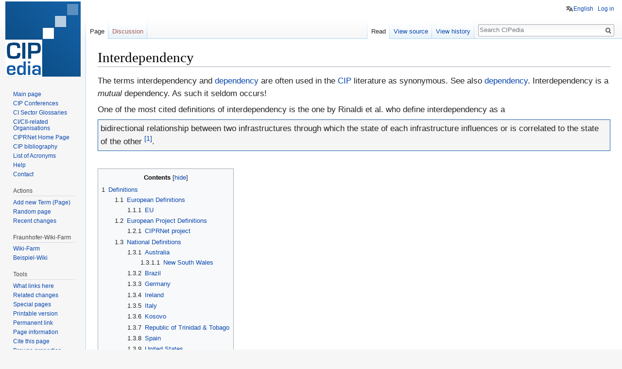

--- FILE ---
content_type: text/html; charset=UTF-8
request_url: https://websites.fraunhofer.de/CIPedia/index.php/Interdependency
body_size: 15531
content:
<!DOCTYPE html>
<html class="client-nojs" lang="en" dir="ltr">
<head>
<meta charset="UTF-8"/>
<title>Interdependency - CIPedia</title>
<script>document.documentElement.className = document.documentElement.className.replace( /(^|\s)client-nojs(\s|$)/, "$1client-js$2" );</script>
<script>(window.RLQ=window.RLQ||[]).push(function(){mw.config.set({"wgCanonicalNamespace":"","wgCanonicalSpecialPageName":false,"wgNamespaceNumber":0,"wgPageName":"Interdependency","wgTitle":"Interdependency","wgCurRevisionId":13895,"wgRevisionId":13895,"wgArticleId":35,"wgIsArticle":true,"wgIsRedirect":false,"wgAction":"view","wgUserName":null,"wgUserGroups":["*"],"wgCategories":["Dependency","CIPRNet-Glossary"],"wgBreakFrames":false,"wgPageContentLanguage":"en","wgPageContentModel":"wikitext","wgSeparatorTransformTable":["",""],"wgDigitTransformTable":["",""],"wgDefaultDateFormat":"dmy","wgMonthNames":["","January","February","March","April","May","June","July","August","September","October","November","December"],"wgMonthNamesShort":["","Jan","Feb","Mar","Apr","May","Jun","Jul","Aug","Sep","Oct","Nov","Dec"],"wgRelevantPageName":"Interdependency","wgRelevantArticleId":35,"wgRequestId":"aX1n2K31pp0kd-uonejMYwAAAAM","wgCSPNonce":false,"wgIsProbablyEditable":false,"wgRelevantPageIsProbablyEditable":false,"wgRestrictionEdit":[],"wgRestrictionMove":[],"sdgDownArrowImage":"/CIPedia/extensions/SemanticDrilldown/skins/down-arrow.png","sdgRightArrowImage":"/CIPedia/extensions/SemanticDrilldown/skins/right-arrow.png","wgCategoryTreePageCategoryOptions":"{\"mode\":0,\"hideprefix\":20,\"showcount\":true,\"namespaces\":false}","wgHeaderTabsTabIndexes":[],"wgPageFormsAutocompleteValues":[],"wgPageFormsAutocompleteOnAllChars":false,"wgPageFormsFieldProperties":[],"wgPageFormsCargoFields":[],"wgPageFormsDependentFields":[],"wgPageFormsGridValues":[],"wgPageFormsGridParams":[],"wgPageFormsContLangYes":null,"wgPageFormsContLangNo":null,"wgPageFormsContLangMonths":[],"wgPageFormsHeightForMinimizingInstances":800,"wgPageFormsShowOnSelect":[],"wgPageFormsScriptPath":"/CIPedia/extensions/PageForms","edgValues":[],"wgPageFormsEDSettings":null,"wgAmericanDates":false,"wgULSAcceptLanguageList":[],"wgULSCurrentAutonym":"English","wgWikiEditorEnabledModules":[],"wgVisualEditor":{"pageLanguageCode":"en","pageLanguageDir":"ltr","pageVariantFallbacks":"en","usePageImages":false,"usePageDescriptions":false},"srfFilteredConfig":null,"egMapsScriptPath":"/CIPedia/extensions/Maps/","egMapsDebugJS":false,"egMapsAvailableServices":["leaflet","googlemaps3"],"egMapsLeafletLayersApiKeys":{"MapBox":"","MapQuestOpen":"","Thunderforest":"","GeoportailFrance":""},"wgVisualEditorToolbarScrollOffset":0,"wgVisualEditorUnsupportedEditParams":["undo","undoafter","veswitched"],"wgEditSubmitButtonLabelPublish":false});mw.loader.state({"site.styles":"ready","noscript":"ready","user.styles":"ready","user":"ready","user.options":"ready","user.tokens":"loading","ext.cite.styles":"ready","mediawiki.legacy.shared":"ready","mediawiki.legacy.commonPrint":"ready","mediawiki.toc.styles":"ready","ext.uls.pt":"ready","ext.visualEditor.desktopArticleTarget.noscript":"ready","ext.srf.styles":"ready","ext.smw.style":"ready","ext.smw.tooltip.styles":"ready","mediawiki.skinning.interface":"ready","skins.vector.styles":"ready"});mw.loader.implement("user.tokens@0tffind",function($,jQuery,require,module){/*@nomin*/mw.user.tokens.set({"editToken":"+\\","patrolToken":"+\\","watchToken":"+\\","csrfToken":"+\\"});
});RLPAGEMODULES=["ext.smw.style","ext.smw.tooltips","ext.cite.a11y","site","mediawiki.page.startup","mediawiki.user","mediawiki.page.ready","mediawiki.toc","mediawiki.searchSuggest","ext.headertabs","ext.headertabs.large","ext.uls.interface","ext.visualEditor.desktopArticleTarget.init","ext.visualEditor.targetLoader","skins.vector.js"];mw.loader.load(RLPAGEMODULES);});</script>
<link rel="stylesheet" href="/CIPedia/load.php?debug=false&amp;lang=en&amp;modules=ext.cite.styles%7Cext.uls.pt%7Cext.visualEditor.desktopArticleTarget.noscript%7Cmediawiki.legacy.commonPrint%2Cshared%7Cmediawiki.skinning.interface%7Cmediawiki.toc.styles%7Cskins.vector.styles&amp;only=styles&amp;skin=vector"/>
<link rel="stylesheet" href="/CIPedia/load.php?debug=false&amp;lang=en&amp;modules=ext.smw.style%7Cext.smw.tooltip.styles&amp;only=styles&amp;skin=vector"/>
<link rel="stylesheet" href="/CIPedia/load.php?debug=false&amp;lang=en&amp;modules=ext.srf.styles&amp;only=styles&amp;skin=vector"/>
<script async="" src="/CIPedia/load.php?debug=false&amp;lang=en&amp;modules=startup&amp;only=scripts&amp;skin=vector"></script>
<meta name="ResourceLoaderDynamicStyles" content=""/>
<meta name="generator" content="MediaWiki 1.32.2"/>
<link rel="alternate" type="application/rdf+xml" title="Interdependency" href="/CIPedia/index.php?title=Special:ExportRDF/Interdependency&amp;xmlmime=rdf"/>
<link rel="shortcut icon" href="/CIPedia/images/fraunhofer_favicon.ico"/>
<link rel="search" type="application/opensearchdescription+xml" href="/CIPedia/opensearch_desc.php" title="CIPedia (en)"/>
<link rel="EditURI" type="application/rsd+xml" href="https://websites.fraunhofer.de/CIPedia/api.php?action=rsd"/>
<!--[if lt IE 9]><script src="/CIPedia/load.php?debug=false&amp;lang=en&amp;modules=html5shiv&amp;only=scripts&amp;skin=vector&amp;sync=1"></script><![endif]-->
</head>
<body class="mediawiki ltr sitedir-ltr mw-hide-empty-elt ns-0 ns-subject page-Interdependency rootpage-Interdependency skin-vector action-view">		<div id="mw-page-base" class="noprint"></div>
		<div id="mw-head-base" class="noprint"></div>
		<div id="content" class="mw-body" role="main">
			<a id="top"></a>
			<div class="mw-indicators mw-body-content">
</div>
<h1 id="firstHeading" class="firstHeading" lang="en">Interdependency</h1>			<div id="bodyContent" class="mw-body-content">
				<div id="siteSub" class="noprint">From CIPedia</div>				<div id="contentSub"></div>
				<div id="jump-to-nav"></div>				<a class="mw-jump-link" href="#mw-head">Jump to navigation</a>
				<a class="mw-jump-link" href="#p-search">Jump to search</a>
				<div id="mw-content-text" lang="en" dir="ltr" class="mw-content-ltr"><div class="mw-parser-output"><p><big>The terms interdependency and <a href="/CIPedia/index.php/Dependency" title="Dependency">dependency</a> are often used in the <a href="/CIPedia/index.php/Critical_Infrastructure_Protection" title="Critical Infrastructure Protection">CIP</a> literature as synonymous. See also <a href="/CIPedia/index.php/Dependency" title="Dependency">dependency</a>. Interdependency is a <i>mutual</i> dependency. As such it seldom occurs!</big>
</p><p><big>One of the most cited definitions of interdependency is the one by Rinaldi et al. who define interdependency as a</big> 
</p>
<div style="background-color: #f5f5f5; border: 1px solid #11386F; border: 1px solid #1861a8; padding: 5px"> 
 <big>bidirectional relationship between two infrastructures through which the state of each infrastructure influences or is correlated to the state of the other <sup id="cite_ref-1" class="reference"><a href="#cite_note-1">&#91;1&#93;</a></sup>. </big></div><p><br />
</p><div id="toc" class="toc"><input type="checkbox" role="button" id="toctogglecheckbox" class="toctogglecheckbox" style="display:none" /><div class="toctitle" lang="en" dir="ltr"><h2>Contents</h2><span class="toctogglespan"><label class="toctogglelabel" for="toctogglecheckbox"></label></span></div>
<ul>
<li class="toclevel-1 tocsection-1"><a href="#Definitions"><span class="tocnumber">1</span> <span class="toctext">Definitions</span></a>
<ul>
<li class="toclevel-2 tocsection-2"><a href="#European_Definitions"><span class="tocnumber">1.1</span> <span class="toctext">European Definitions</span></a>
<ul>
<li class="toclevel-3 tocsection-3"><a href="#EU"><span class="tocnumber">1.1.1</span> <span class="toctext">EU</span></a></li>
</ul>
</li>
<li class="toclevel-2 tocsection-4"><a href="#European_Project_Definitions"><span class="tocnumber">1.2</span> <span class="toctext">European Project Definitions</span></a>
<ul>
<li class="toclevel-3 tocsection-5"><a href="#CIPRNet_project"><span class="tocnumber">1.2.1</span> <span class="toctext">CIPRNet project</span></a></li>
</ul>
</li>
<li class="toclevel-2 tocsection-6"><a href="#National_Definitions"><span class="tocnumber">1.3</span> <span class="toctext">National Definitions</span></a>
<ul>
<li class="toclevel-3 tocsection-7"><a href="#Australia"><span class="tocnumber">1.3.1</span> <span class="toctext">Australia</span></a>
<ul>
<li class="toclevel-4 tocsection-8"><a href="#New_South_Wales"><span class="tocnumber">1.3.1.1</span> <span class="toctext">New South Wales</span></a></li>
</ul>
</li>
<li class="toclevel-3 tocsection-9"><a href="#Brazil"><span class="tocnumber">1.3.2</span> <span class="toctext">Brazil</span></a></li>
<li class="toclevel-3 tocsection-10"><a href="#Germany"><span class="tocnumber">1.3.3</span> <span class="toctext">Germany</span></a></li>
<li class="toclevel-3 tocsection-11"><a href="#Ireland"><span class="tocnumber">1.3.4</span> <span class="toctext">Ireland</span></a></li>
<li class="toclevel-3 tocsection-12"><a href="#Italy"><span class="tocnumber">1.3.5</span> <span class="toctext">Italy</span></a></li>
<li class="toclevel-3 tocsection-13"><a href="#Kosovo"><span class="tocnumber">1.3.6</span> <span class="toctext">Kosovo</span></a></li>
<li class="toclevel-3 tocsection-14"><a href="#Republic_of_Trinidad_.26_Tobago"><span class="tocnumber">1.3.7</span> <span class="toctext">Republic of Trinidad &amp; Tobago</span></a></li>
<li class="toclevel-3 tocsection-15"><a href="#Spain"><span class="tocnumber">1.3.8</span> <span class="toctext">Spain</span></a></li>
<li class="toclevel-3 tocsection-16"><a href="#United_States"><span class="tocnumber">1.3.9</span> <span class="toctext">United States</span></a></li>
</ul>
</li>
</ul>
</li>
<li class="toclevel-1 tocsection-17"><a href="#Discussion"><span class="tocnumber">2</span> <span class="toctext">Discussion</span></a></li>
<li class="toclevel-1 tocsection-18"><a href="#See_also"><span class="tocnumber">3</span> <span class="toctext">See also</span></a></li>
<li class="toclevel-1 tocsection-19"><a href="#Notes"><span class="tocnumber">4</span> <span class="toctext">Notes</span></a></li>
<li class="toclevel-1 tocsection-20"><a href="#References"><span class="tocnumber">5</span> <span class="toctext">References</span></a></li>
</ul>
</div>

<h2><span class="mw-headline" id="Definitions">Definitions</span></h2>
<h3><span class="mw-headline" id="European_Definitions">European Definitions</span></h3>
<h4><span class="mw-headline" id="EU"><a href="/CIPedia/index.php/EU" title="EU">EU</a></span></h4>
<p>This definition is adopted on the Commission's staff working document on a new approach to the EPCIP <sup id="cite_ref-2" class="reference"><a href="#cite_note-2">&#91;2&#93;</a></sup>:
</p>
<div style="background-color: #f5f5f5; border: 1px solid #11386F; border: 1px solid #1861a8; padding: 5px"> 
 <big>Interdependencies can be identified "between critical infrastructures, industry, and state actors". </big></div><p>The working document also highlights that <a href="/CIPedia/index.php/Threat" title="Threat">threats</a> to a single <a href="/CIPedia/index.php/Critical_Infrastructure" title="Critical Infrastructure">Critical Infrastructure</a> can have "a very significant <a href="/CIPedia/index.php/Impact" title="Impact">impact</a> on a broad range of actors in different <a href="/CIPedia/index.php/Critical_Infrastructure" title="Critical Infrastructure">infrastructures</a> and more widely". The document also highlight the cross-border effect of interdependencies, spanning a number of European countries. The example identified in the document is the European high-voltage electricity <a href="/CIPedia/index.php?title=Grid&amp;action=edit&amp;redlink=1" class="new" title="Grid (page does not exist)">grid</a>, composed of the interconnected national high-voltage electricity <a href="/CIPedia/index.php?title=Grid&amp;action=edit&amp;redlink=1" class="new" title="Grid (page does not exist)">grids</a>.<br /><br />
</p><h3><span class="mw-headline" id="European_Project_Definitions">European Project Definitions</span></h3>
<h4><span class="mw-headline" id="CIPRNet_project">CIPRNet project</span></h4>
<p><big>The CIPRNet project <sup id="cite_ref-ciprnet_3-0" class="reference"><a href="#cite_note-ciprnet-3">&#91;3&#93;</a></sup> uses the following definition:
</big></p><big><div style="background-color: #f5f5f5; border: 1px solid #11386F; border: 1px solid #1861a8; padding: 5px"> 
Interdependency is the mutual dependency of products or services (ACIP, 2003). </div></big><big></big><p><big></big><br />
</p>
<h3><span class="mw-headline" id="National_Definitions">National Definitions</span></h3>
<h4><span class="mw-headline" id="Australia"><a href="/CIPedia/index.php/Australia" title="Australia">Australia</a></span></h4>
<div style="background-color: #f5f5f5; border: 1px solid #11386F; border: 1px solid #1861a8; padding: 5px"> 
 <big>Inter-dependency is the series of supply-orientated relationships that exist between distinct systems that, when altered, affect their continued operation. <sup id="cite_ref-4" class="reference"><a href="#cite_note-4">&#91;4&#93;</a></sup></big></div><p><br />
</p><h5><span class="mw-headline" id="New_South_Wales"><a href="/CIPedia/index.php/New_South_Wales" title="New South Wales">New South Wales</a></span></h5>
<div style="background-color: #f5f5f5; border: 1px solid #11386F; border: 1px solid #1861a8; padding: 5px"> 
 <big>Interdependency: When multiple critical infrastructures rely on each other for continued service provision.  <sup id="cite_ref-5" class="reference"><a href="#cite_note-5">&#91;5&#93;</a></sup></big></div><p><br />
</p><h4><span class="mw-headline" id="Brazil"><a href="/CIPedia/index.php/Brazil" title="Brazil">Brazil</a></span></h4>
<div style="background-color: #f5f5f5; border: 1px solid #11386F; border: 1px solid #1861a8; padding: 5px"> 
 <big> Interdependência: relação de dependência ou interferência de uma infraestrutura crítica em outra, ou de uma área prioritária de Infraestruturas Críticas em outra. <sup id="cite_ref-6" class="reference"><a href="#cite_note-6">&#91;6&#93;</a></sup><br /><br />Interdependence: <a href="/CIPedia/index.php/Dependency" title="Dependency">dependency</a> relationship or interference of a <a href="/CIPedia/index.php/Critical_Infrastructure" title="Critical Infrastructure">critical infrastructure</a> with another, or of a Critical Infrastructure priority area with another.</big></div> <p><br /><br />
</p><h4><span class="mw-headline" id="Germany"><a href="/CIPedia/index.php/Germany" title="Germany">Germany</a></span></h4>
<div style="background-color: #f5f5f5; border: 1px solid #11386F; border: 1px solid #1861a8; padding: 5px"> 
 <big>Interactions or mutual influences between different <a href="/CIPedia/index.php/Critical_Infrastructure" title="Critical Infrastructure">Critical Infrastructures</a>. <sup id="cite_ref-7" class="reference"><a href="#cite_note-7">&#91;7&#93;</a></sup></big></div><p><br /> An older definition was:
</p><div style="background-color: #f5f5f5; border: 1px solid #11386F; border: 1px solid #1861a8; padding: 5px"> 
 <big>Interdependency is the complete or partial mutual <a href="/CIPedia/index.php/Dependency" title="Dependency">dependency</a> of several goods or services <sup id="cite_ref-8" class="reference"><a href="#cite_note-8">&#91;8&#93;</a></sup>.</big></div><p><br /><br />
</p><h4><span class="mw-headline" id="Ireland"><a href="/CIPedia/index.php/Ireland" title="Ireland">Ireland</a></span></h4>
<div style="background-color: #f5f5f5; border: 1px solid #11386F; border: 1px solid #1861a8; padding: 5px"> 
 <big>Interdependency is a mutually dependent relationship. <sup id="cite_ref-9" class="reference"><a href="#cite_note-9">&#91;9&#93;</a></sup></big></div><p>Dependency and Interdependency can be defined as relationships which consider the cascading effect within sector/sub-sectors and/or across sectors/sub-sectors<br /><br />
</p><h4><span class="mw-headline" id="Italy"><a href="/CIPedia/index.php/Italy" title="Italy">Italy</a></span></h4>
<div style="background-color: #f5f5f5; border: 1px solid #11386F; border: 1px solid #1861a8; padding: 5px"> 
 <big>Interdipendenza: relazione funzionale tra due sistemi o infrastrutture attraverso la quale lo stato di ogni infrastruttura è correlato allo stato dell’altra, influenzandolo ed essendone reciprocamente influenzato.  <sup id="cite_ref-10" class="reference"><a href="#cite_note-10">&#91;10&#93;</a></sup></big></div><p><br /><br />
</p><h4><span class="mw-headline" id="Kosovo"><a href="/CIPedia/index.php/Kosovo" title="Kosovo">Kosovo</a></span></h4>
<div style="background-color: #f5f5f5; border: 1px solid #11386F; border: 1px solid #1861a8; padding: 5px"> 
 <big>Interdependency: Means the total or partial mutual dependency of several goods or services. <sup id="cite_ref-11" class="reference"><a href="#cite_note-11">&#91;11&#93;</a></sup></big></div><p><br />
</p><h4><span id="Republic_of_Trinidad_&amp;_Tobago"></span><span class="mw-headline" id="Republic_of_Trinidad_.26_Tobago"><a href="/CIPedia/index.php/Republic_of_Trinidad_%26_Tobago" title="Republic of Trinidad &amp; Tobago">Republic of Trinidad &amp; Tobago</a></span></h4>
<div style="background-color: #f5f5f5; border: 1px solid #11386F; border: 1px solid #1861a8; padding: 5px"> 
 <big>Mutually reliant relationship between entities (objects, individuals, or groups).   <sup id="cite_ref-12" class="reference"><a href="#cite_note-12">&#91;12&#93;</a></sup></big></div><p> The degree of interdependence does not need to be equal in both directions.<br /><br />
</p><h4><span class="mw-headline" id="Spain"><a href="/CIPedia/index.php/Spain" title="Spain">Spain</a></span></h4>
<div style="background-color: #f5f5f5; border: 1px solid #11386F; border: 1px solid #1861a8; padding: 5px"> 
 <big>Interdependencias: los efectos que una perturbación en el funcionamiento de la instalación o servicio produciría en otras instalaciones o servicios, distinguiéndose las repercusiones en el propio sector y en otros sectores, y las repercusiones de ámbito local, autonómico, nacional o internacional. <sup id="cite_ref-13" class="reference"><a href="#cite_note-13">&#91;13&#93;</a></sup></big></div><p><br /><br />
</p><h4><span class="mw-headline" id="United_States"><a href="/CIPedia/index.php/United_States" title="United States">United States</a></span></h4>
<div style="background-color: #f5f5f5; border: 1px solid #11386F; border: 1px solid #1861a8; padding: 5px"> 
 <big>Interdependency. Mutually reliant relationship between entities (objects, individuals, or groups); the degree of interdependency does not need to be equal in both directions. <sup id="cite_ref-14" class="reference"><a href="#cite_note-14">&#91;14&#93;</a></sup></big></div> <p><br /><br />
</p><div style="background-color: #f5f5f5; border: 1px solid #11386F; border: 1px solid #1861a8; padding: 5px"> 
 <big>Mutually reliant relationship between entities (objects, individuals, or groups). <sup id="cite_ref-DHSLex_15-0" class="reference"><a href="#cite_note-DHSLex-15">&#91;15&#93;</a></sup><br />The degree of interdependency does not need to be equal in both directions. For example, the Energy Sector depends on a functioning Water Sector for successful day-to-day operations, just as the Water Sector needs energy to effectively manage water and wastewater systems <sup id="cite_ref-fema_16-0" class="reference"><a href="#cite_note-fema-16">&#91;16&#93;</a></sup></big></div><p><br /><br />
</p><h2><span class="mw-headline" id="Discussion">Discussion</span></h2>
<p>Empirical analysis of <a href="/CIPedia/index.php/Critical_Infrastructure" title="Critical Infrastructure">Critical infrastructure</a> <a href="/CIPedia/index.php/Incident" title="Incident">incidents</a> and <a href="/CIPedia/index.php/Event" title="Event">events</a> by Van Eeten et al. <sup id="cite_ref-17" class="reference"><a href="#cite_note-17">&#91;17&#93;</a></sup>, and again by Luiijf and Klaver (2021) <sup id="cite_ref-18" class="reference"><a href="#cite_note-18">&#91;18&#93;</a></sup> shows that interdependencies (= the mutual <a href="/CIPedia/index.php/Dependency" title="Dependency">Dependency</a>) hardly occur; and when they occur the effect is at a lower (weaker) dependency level.
</p>
<h2><span class="mw-headline" id="See_also">See also</span></h2>
<ul><li><a href="/CIPedia/index.php/Dependency" title="Dependency">Dependency</a></li></ul>
<h2><span class="mw-headline" id="Notes">Notes</span></h2>
<h2><span class="mw-headline" id="References">References</span></h2>
<div class="mw-references-wrap mw-references-columns"><ol class="references">
<li id="cite_note-1"><span class="mw-cite-backlink"><a href="#cite_ref-1">↑</a></span> <span class="reference-text"> Steven M. Rinaldi, James P. Peerenboom, Terrence K. Kelly, Identifying, Understanding and Analysing Critical Infrastructure Interdependencies, <i>IEEE Control Systems Magazine</i>, December 2001, p.14. </span>
</li>
<li id="cite_note-2"><span class="mw-cite-backlink"><a href="#cite_ref-2">↑</a></span> <span class="reference-text"> <a target="_blank" rel="nofollow noreferrer noopener" class="external text" href="http://ec.europa.eu/energy/infrastructure/doc/critical/20130828_epcip_commission_staff_working_document.pdfCommission">Staff Working Document on a new approach to the European Programme for Critical Infrastructure Protection - Making European Critical Infrastructures more secure, SWD(2013) 318 final,  Brussels, 28.8.2013</a></span>
</li>
<li id="cite_note-ciprnet-3"><span class="mw-cite-backlink"><a href="#cite_ref-ciprnet_3-0">↑</a></span> <span class="reference-text"><a target="_blank" rel="nofollow noreferrer noopener" class="external free" href="http://www.ciprnet.eu/">http://www.ciprnet.eu/</a></span>
</li>
<li id="cite_note-4"><span class="mw-cite-backlink"><a href="#cite_ref-4">↑</a></span> <span class="reference-text"><a target="_blank" rel="nofollow noreferrer noopener" class="external text" href="http://www.safeguarding.qld.gov.au/criticalinfrastructure/glossary.htm">Glossary of the Government of Queensland</a></span>
</li>
<li id="cite_note-5"><span class="mw-cite-backlink"><a href="#cite_ref-5">↑</a></span> <span class="reference-text"><a target="_blank" rel="nofollow noreferrer noopener" class="external text" href="https://www.emergency.nsw.gov.au/Documents/publications/policies/NSW%20Critical%20Infrastructure%20Resilience%20Strategy%202018.pdf">NSW Critical Infrastructure Resilience Strategy Partner, Prepare, Provide (2018) </a></span>
</li>
<li id="cite_note-6"><span class="mw-cite-backlink"><a href="#cite_ref-6">↑</a></span> <span class="reference-text"><a target="_blank" rel="nofollow noreferrer noopener" class="external text" href="http://www.biblioteca.presidencia.gov.br/publicacoes-oficiais-1/catalogo/orgao-essenciais/gabinete-de-seguranca-institucional/guia-de-referencia-para-seguranca-de-infraestruturas-criticas-da-informacao/at_download/file">GUIA DE REFERÊNCIA PARA A SEGURANÇA DAS INFRAESTRUTURAS CRÍTICAS DA INFORMAÇÃO Versão 01 (Nov. 2010).</a></span>
</li>
<li id="cite_note-7"><span class="mw-cite-backlink"><a href="#cite_ref-7">↑</a></span> <span class="reference-text"><a target="_blank" rel="nofollow noreferrer noopener" class="external text" href="http://www.kritis.bund.de/SharedDocs/Downloads/Kritis/EN/Baseline%20Protection%20Concept.pdf">Protection of Critical Infrastructures – Baseline Protection Concept: Recommendation for Companies, BMI.</a></span>
</li>
<li id="cite_note-8"><span class="mw-cite-backlink"><a href="#cite_ref-8">↑</a></span> <span class="reference-text"><a target="_blank" rel="nofollow noreferrer noopener" class="external text" href="http://www.kritis.bund.de/SharedDocs/Downloads/Kritis/EN/UP%20KRITIS.pdf?__blob%3DpublicationFile">UP KRITIS, BSI, 2014</a></span>
</li>
<li id="cite_note-9"><span class="mw-cite-backlink"><a href="#cite_ref-9">↑</a></span> <span class="reference-text"><a target="_blank" rel="nofollow noreferrer noopener" class="external text" href="https://www.emergencyplanning.ie/system/files/media/file-uploads/2019-02/Strategic%20Emergency%20Management%20Guideline%203%20-%20Critical%20Infrastructure%20Resilience.pdf">Strategic Emergency Management 2019</a></span>
</li>
<li id="cite_note-10"><span class="mw-cite-backlink"><a href="#cite_ref-10">↑</a></span> <span class="reference-text"><a target="_blank" rel="nofollow noreferrer noopener" class="external text" href="http://www.vigilidelfuoco.gov.it/aspx/ReturnDocument.aspx?IdDocumento=2832">PROTEZIONE DELLE INFRASTRUTTURE CRITICHE INFORMATIZZATE La realtà Italiana (2004)</a></span>
</li>
<li id="cite_note-11"><span class="mw-cite-backlink"><a href="#cite_ref-11">↑</a></span> <span class="reference-text"><a target="_blank" rel="nofollow noreferrer noopener" class="external text" href="https://mpb.rks-gov.net/Uploads/Documents/Pdf/EN/2692/Strategjia%20p%C3%ABr%20Siguri%20Kibernetike%20-%20ENG..pdf">National Cyber Security Strategy and Action Plan 2023 – 2026 (2023)</a></span>
</li>
<li id="cite_note-12"><span class="mw-cite-backlink"><a href="#cite_ref-12">↑</a></span> <span class="reference-text"><a target="_blank" rel="nofollow noreferrer noopener" class="external text" href="http://www.odpm.gov.tt/sites/default/files/Comprehensive%20Disaster%20Management%20Policy%20Framework%20for%20Trinidad%20and%20Tobago.pdf">Comprehensive Disaster Management Policy Framework for Trinidad and Tobago</a></span>
</li>
<li id="cite_note-13"><span class="mw-cite-backlink"><a href="#cite_ref-13">↑</a></span> <span class="reference-text"><a target="_blank" rel="nofollow noreferrer noopener" class="external text" href="http://www.cnpic.es/Biblioteca/Legislacion/Generico/Ley_8-2011_PIC.pdf">7630 Ley 8/2011, de 28 de abril, por la que se establecen medidas para la protección de las infraestructuras críticas.</a></span>
</li>
<li id="cite_note-14"><span class="mw-cite-backlink"><a href="#cite_ref-14">↑</a></span> <span class="reference-text"><a target="_blank" rel="nofollow noreferrer noopener" class="external text" href="https://www.dhs.gov/sites/default/files/publications/national-infrastructure-protection-plan-2013-508.pdf">NIPP Directive (DHS Lexicon, 2010)</a></span>
</li>
<li id="cite_note-DHSLex-15"><span class="mw-cite-backlink"><a href="#cite_ref-DHSLex_15-0">↑</a></span> <span class="reference-text"> <a target="_blank" rel="nofollow noreferrer noopener" class="external text" href="http://www.dhs.gov/xlibrary/assets/dhs-risk-lexicon-2010.pdf">DHS Risk Lexicon 2010 Edition, September 2010</a></span>
</li>
<li id="cite_note-fema-16"><span class="mw-cite-backlink"><a href="#cite_ref-fema_16-0">↑</a></span> <span class="reference-text"><a target="_blank" rel="nofollow noreferrer noopener" class="external text" href="http://emilms.fema.gov/IS921/921_Toolkit/index.htm">Critical Infrastructure Protection and Resilience Toolkit (Glossary), US Department of Homeland Security</a></span>
</li>
<li id="cite_note-17"><span class="mw-cite-backlink"><a href="#cite_ref-17">↑</a></span> <span class="reference-text"><a target="_blank" rel="nofollow noreferrer noopener" class="external text" href="https://onlinelibrary.wiley.com/doi/abs/10.1111/j.1467-9299.2011.01926.x">THE STATE AND THE THREAT OF CASCADING FAILURE ACROSS CRITICAL INFRASTRUCTURES: THE IMPLICATIONS OF EMPIRICAL EVIDENCE FROM MEDIA INCIDENT REPORTS, MICHEL VAN EETEN,ALBERT NIEUWENHUIJS,ERIC LUIIJF,MARIEKE KLAVER,EDITE CRUZ (2011)</a></span>
</li>
<li id="cite_note-18"><span class="mw-cite-backlink"><a href="#cite_ref-18">↑</a></span> <span class="reference-text"><a target="_blank" rel="nofollow noreferrer noopener" class="external text" href="https://www.sciencedirect.com/science/article/abs/pii/S1874548221000585">Analysis and lessons identified on critical infrastructures and dependencies from an empirical data set, Luiijf and Klaver, 2021</a></span>
</li>
</ol></div>
<p><br />
</p>
<!-- 
NewPP limit report
Cached time: 20260131022424
Cache expiry: 86400
Dynamic content: false
[SMW] In‐text annotation parser time: 0 seconds
CPU time usage: 0.056 seconds
Real time usage: 0.068 seconds
Preprocessor visited node count: 431/1000000
Preprocessor generated node count: 1152/1000000
Post‐expand include size: 4879/2097152 bytes
Template argument size: 2876/2097152 bytes
Highest expansion depth: 3/40
Expensive parser function count: 0/100
Unstrip recursion depth: 0/20
Unstrip post‐expand size: 8966/5000000 bytes
ExtLoops count: 0
-->
<!--
Transclusion expansion time report (%,ms,calls,template)
100.00%   22.678      1 -total
 74.56%   16.909     14 Template:Definition
 15.24%    3.457      1 Template:Quote-ciprnet
-->
</div></div>					<div class="printfooter">
						Retrieved from "<a dir="ltr" href="https://websites.fraunhofer.de/CIPedia/index.php?title=Interdependency&amp;oldid=13895">https://websites.fraunhofer.de/CIPedia/index.php?title=Interdependency&amp;oldid=13895</a>"					</div>
				<div id="catlinks" class="catlinks" data-mw="interface"><div id="mw-normal-catlinks" class="mw-normal-catlinks"><a href="/CIPedia/index.php/Special:Categories" title="Special:Categories">Categories</a>: <ul><li><a href="/CIPedia/index.php/Category:Dependency" title="Category:Dependency">Dependency</a></li><li><a href="/CIPedia/index.php/Category:CIPRNet-Glossary" title="Category:CIPRNet-Glossary">CIPRNet-Glossary</a></li></ul></div></div>				<div class="visualClear"></div>
							</div>
		</div>
		<div id="mw-navigation">
			<h2>Navigation menu</h2>
			<div id="mw-head">
									<div id="p-personal" role="navigation" class="" aria-labelledby="p-personal-label">
						<h3 id="p-personal-label">Personal tools</h3>
						<ul>
							<li id="pt-uls" class="active"><a href="#" class="uls-trigger">English</a></li><li id="pt-login"><a href="/CIPedia/index.php?title=Special:UserLogin&amp;returnto=Interdependency" title="You are encouraged to log in; however, it is not mandatory [o]" accesskey="o">Log in</a></li>						</ul>
					</div>
									<div id="left-navigation">
										<div id="p-namespaces" role="navigation" class="vectorTabs" aria-labelledby="p-namespaces-label">
						<h3 id="p-namespaces-label">Namespaces</h3>
						<ul>
							<li id="ca-nstab-main" class="selected"><span><a href="/CIPedia/index.php/Interdependency" title="View the content page [c]" accesskey="c">Page</a></span></li><li id="ca-talk" class="new"><span><a href="/CIPedia/index.php?title=Talk:Interdependency&amp;action=edit&amp;redlink=1" rel="discussion" title="Discussion about the content page (page does not exist) [t]" accesskey="t">Discussion</a></span></li>						</ul>
					</div>
										<div id="p-variants" role="navigation" class="vectorMenu emptyPortlet" aria-labelledby="p-variants-label">
												<input type="checkbox" class="vectorMenuCheckbox" aria-labelledby="p-variants-label" />
						<h3 id="p-variants-label">
							<span>Variants</span>
						</h3>
						<div class="menu">
							<ul>
															</ul>
						</div>
					</div>
									</div>
				<div id="right-navigation">
										<div id="p-views" role="navigation" class="vectorTabs" aria-labelledby="p-views-label">
						<h3 id="p-views-label">Views</h3>
						<ul>
							<li id="ca-view" class="collapsible selected"><span><a href="/CIPedia/index.php/Interdependency">Read</a></span></li><li id="ca-viewsource" class="collapsible"><span><a href="/CIPedia/index.php?title=Interdependency&amp;action=edit" title="This page is protected.&#10;You can view its source [e]" accesskey="e">View source</a></span></li><li id="ca-history" class="collapsible"><span><a href="/CIPedia/index.php?title=Interdependency&amp;action=history" title="Past revisions of this page [h]" accesskey="h">View history</a></span></li>						</ul>
					</div>
										<div id="p-cactions" role="navigation" class="vectorMenu emptyPortlet" aria-labelledby="p-cactions-label">
						<input type="checkbox" class="vectorMenuCheckbox" aria-labelledby="p-cactions-label" />
						<h3 id="p-cactions-label"><span>More</span></h3>
						<div class="menu">
							<ul>
															</ul>
						</div>
					</div>
										<div id="p-search" role="search">
						<h3>
							<label for="searchInput">Search</label>
						</h3>
						<form action="/CIPedia/index.php" id="searchform">
							<div id="simpleSearch">
								<input type="search" name="search" placeholder="Search CIPedia" title="Search CIPedia [f]" accesskey="f" id="searchInput"/><input type="hidden" value="Special:Search" name="title"/><input type="submit" name="fulltext" value="Search" title="Search the pages for this text" id="mw-searchButton" class="searchButton mw-fallbackSearchButton"/><input type="submit" name="go" value="Go" title="Go to a page with this exact name if it exists" id="searchButton" class="searchButton"/>							</div>
						</form>
					</div>
									</div>
			</div>
			<div id="mw-panel">
				<div id="p-logo" role="banner"><a class="mw-wiki-logo" href="/CIPedia/index.php/CIPedia%C2%A9_Main_Page"  title="Visit the main page"></a></div>
						<div class="portal" role="navigation" id="p-navigation" aria-labelledby="p-navigation-label">
			<h3 id="p-navigation-label">Navigation</h3>
			<div class="body">
								<ul>
					<li id="n-mainpage-description"><a href="/CIPedia/index.php/CIPedia%C2%A9_Main_Page" title="Visit the main page [z]" accesskey="z">Main page</a></li><li id="n-CIP-Conferences"><a href="/CIPedia/index.php/CIP_Conference_List">CIP Conferences</a></li><li id="n-CI-Sector-Glossaries"><a href="/CIPedia/index.php/CI_Sector_Glossaries_Table">CI Sector Glossaries</a></li><li id="n-CI.2FCII-related-Organisations"><a href="/CIPedia/index.php/Organisational_structures_CI/CII">CI/CII-related Organisations</a></li><li id="n-CIPRNet-Home-Page"><a href="https://ciprnet.eu/" rel="nofollow" target="_blank">CIPRNet Home Page</a></li><li id="n-CIP-bibliography"><a href="https://ciprnet.eu/services/bibliography" rel="nofollow" target="_blank">CIP bibliography</a></li><li id="n-List-of-Acronyms"><a href="/CIPedia/index.php/List_of_acronyms">List of Acronyms</a></li><li id="n-help"><a href="https://www.mediawiki.org/wiki/Special:MyLanguage/Help:Contents" target="_blank" title="The place to find out">Help</a></li><li id="n-Contact"><a href="/CIPedia/index.php/Contact">Contact</a></li>				</ul>
							</div>
		</div>
			<div class="portal" role="navigation" id="p-Actions" aria-labelledby="p-Actions-label">
			<h3 id="p-Actions-label">Actions</h3>
			<div class="body">
								<ul>
					<li id="n-Add-new-Term-.28Page.29"><a href="/CIPedia/index.php/CIPedia:Create_new_page">Add new Term (Page)</a></li><li id="n-randompage"><a href="/CIPedia/index.php/Special:Random" title="Load a random page [x]" accesskey="x">Random page</a></li><li id="n-recentchanges"><a href="/CIPedia/index.php/Special:RecentChanges" title="A list of recent changes in the wiki [r]" accesskey="r">Recent changes</a></li>				</ul>
							</div>
		</div>
			<div class="portal" role="navigation" id="p-Fraunhofer-Wiki-Farm" aria-labelledby="p-Fraunhofer-Wiki-Farm-label">
			<h3 id="p-Fraunhofer-Wiki-Farm-label">Fraunhofer-Wiki-Farm</h3>
			<div class="body">
								<ul>
					<li id="n-Wiki-Farm"><a href="http://wiki01.fraunhofer.de/Wiki-Farm/index.php" rel="nofollow" target="_blank">Wiki-Farm</a></li><li id="n-Beispiel-Wiki"><a href="http://wiki01.fraunhofer.de/Beispiel-Wiki/index.php" rel="nofollow" target="_blank">Beispiel-Wiki</a></li>				</ul>
							</div>
		</div>
			<div class="portal" role="navigation" id="p-tb" aria-labelledby="p-tb-label">
			<h3 id="p-tb-label">Tools</h3>
			<div class="body">
								<ul>
					<li id="t-whatlinkshere"><a href="/CIPedia/index.php/Special:WhatLinksHere/Interdependency" title="A list of all wiki pages that link here [j]" accesskey="j">What links here</a></li><li id="t-recentchangeslinked"><a href="/CIPedia/index.php/Special:RecentChangesLinked/Interdependency" rel="nofollow" title="Recent changes in pages linked from this page [k]" accesskey="k">Related changes</a></li><li id="t-specialpages"><a href="/CIPedia/index.php/Special:SpecialPages" title="A list of all special pages [q]" accesskey="q">Special pages</a></li><li id="t-print"><a href="/CIPedia/index.php?title=Interdependency&amp;printable=yes" rel="alternate" title="Printable version of this page [p]" accesskey="p">Printable version</a></li><li id="t-permalink"><a href="/CIPedia/index.php?title=Interdependency&amp;oldid=13895" title="Permanent link to this revision of the page">Permanent link</a></li><li id="t-info"><a href="/CIPedia/index.php?title=Interdependency&amp;action=info" title="More information about this page">Page information</a></li><li id="t-cite"><a href="/CIPedia/index.php?title=Special:CiteThisPage&amp;page=Interdependency&amp;id=13895" title="Information on how to cite this page">Cite this page</a></li><li id="t-smwbrowselink"><a href="/CIPedia/index.php/Special:Browse/:Interdependency" rel="search">Browse properties</a></li>				</ul>
							</div>
		</div>
				</div>
		</div>
				<div id="footer" role="contentinfo">
						<ul id="footer-info">
								<li id="footer-info-lastmod"> This page was last edited on 11 July 2024, at 16:40.</li>
							</ul>
						<ul id="footer-places">
								<li id="footer-places-privacy"><a href="/CIPedia/index.php/CIPedia:Privacy_policy" title="CIPedia:Privacy policy">Privacy policy</a></li>
								<li id="footer-places-about"><a href="/CIPedia/index.php/CIPedia:About" title="CIPedia:About">About CIPedia</a></li>
								<li id="footer-places-disclaimer"><a href="/CIPedia/index.php/CIPedia:General_disclaimer" title="CIPedia:General disclaimer">Disclaimers</a></li>
							</ul>
										<ul id="footer-icons" class="noprint">
										<li id="footer-ciprico">
						<a href="https://www.ciprnet.eu" target="_blank"><img src="/CIPedia/images/CIPRNet_Logo_WEB_RBG-1.png" alt="European Commission" height="96" width="96"/></a>					</li>
										<li id="footer-euico">
						<a href="https://ec.europa.eu/jrc/en" target="_blank"><img src="/CIPedia/images/logo_ec-jrc_standard_positive_rgb-s.jpg" alt="European Commission" height="96" width="138"/></a>					</li>
										<li id="footer-resinico">
						<a href="http://www.resin-cities.eu/home/" target="_blank"><img src="/CIPedia/images/RESIN-logo.png" alt="RESIN climate resilient cities and infrastructures" height="96" width="138"/></a>					</li>
										<li id="footer-iaisico">
						<a href="http://www.iais.fraunhofer.de" target="_blank"><img src="/CIPedia/images/iais_43mm_p334.jpg" alt="Fraunhofer IAIS" height="39" width="150"/></a>					</li>
										<li id="footer-poweredbyico">
						<a href="http://www.mediawiki.org/" target="_blank"><img src="/CIPedia/resources/assets/poweredby_mediawiki_88x31.png" alt="Powered by MediaWiki" srcset="/CIPedia/resources/assets/poweredby_mediawiki_132x47.png 1.5x, /CIPedia/resources/assets/poweredby_mediawiki_176x62.png 2x" width="88" height="31"/></a><a href="https://www.semantic-mediawiki.org/wiki/Semantic_MediaWiki" target="_blank"><img src="[data-uri]" alt="Powered by Semantic MediaWiki" width="88" height="31"/></a>					</li>
									</ul>
						<div style="clear: both;"></div>
		</div>
		
<script>(window.RLQ=window.RLQ||[]).push(function(){mw.config.set({"wgPageParseReport":{"smw":{"limitreport-intext-parsertime":0},"limitreport":{"cputime":"0.056","walltime":"0.068","ppvisitednodes":{"value":431,"limit":1000000},"ppgeneratednodes":{"value":1152,"limit":1000000},"postexpandincludesize":{"value":4879,"limit":2097152},"templateargumentsize":{"value":2876,"limit":2097152},"expansiondepth":{"value":3,"limit":40},"expensivefunctioncount":{"value":0,"limit":100},"unstrip-depth":{"value":0,"limit":20},"unstrip-size":{"value":8966,"limit":5000000},"timingprofile":["100.00%   22.678      1 -total"," 74.56%   16.909     14 Template:Definition"," 15.24%    3.457      1 Template:Quote-ciprnet"]},"loops":{"limitreport-count-unlimited":[0]},"cachereport":{"timestamp":"20260131022424","ttl":86400,"transientcontent":false}}});mw.config.set({"wgBackendResponseTime":194});});</script>
	</body>
</html>
